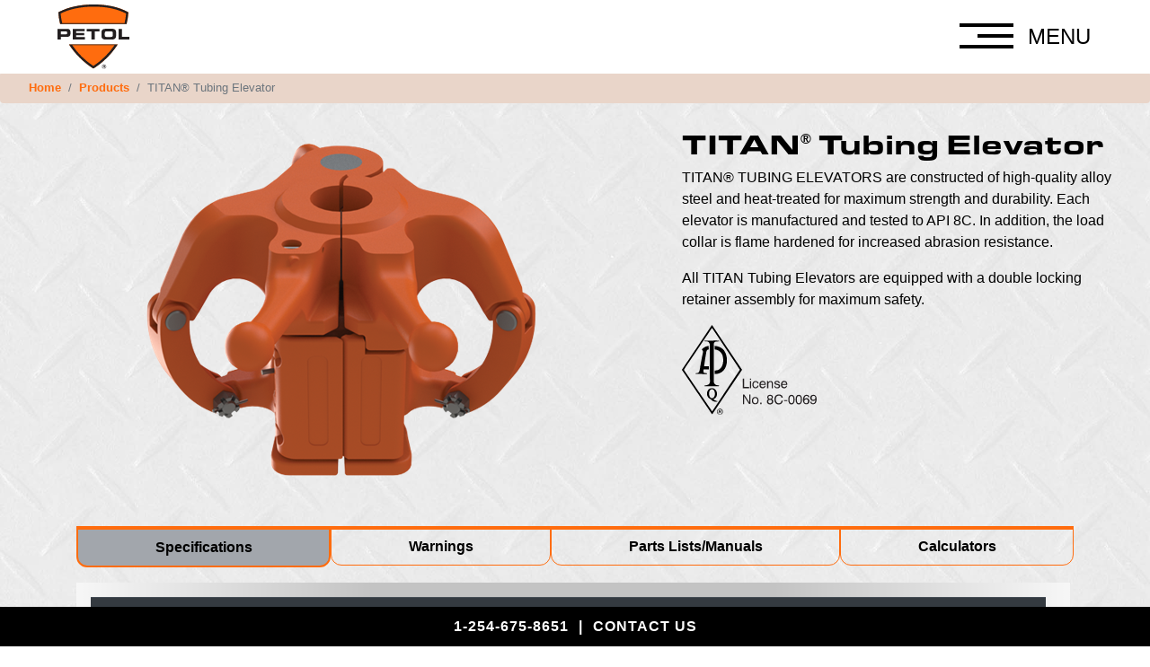

--- FILE ---
content_type: text/html; charset=utf-8
request_url: https://petol.com/product/tubing-elevator
body_size: 15353
content:


<!DOCTYPE html>

<html xmlns="http://www.w3.org/1999/xhtml">
<head id="mainHead">
    <!-- Global site tag (gtag.js) - Google Analytics-->
        
       <script async src="https://www.googletagmanager.com/gtag/js?id=G-Y9Z555581B"></script>
		<script>
		  window.dataLayer = window.dataLayer || [];
		  function gtag(){dataLayer.push(arguments);}
		  gtag('js', new Date());
		
		  gtag('config', 'G-Y9Z555581B');
		</script>        
     
	<title>
	TITAN&reg; Tubing Elevators are equipped with a double locking retainer assembly
</title><meta charset="utf-8" /><link rel="icon" type="image/png" sizes="32x32" href="/favicon-32x32.png" /><link rel="icon" type="image/png" sizes="16x16" href="/favicon-16x16.png" /><link rel="icon" type="image/x-icon" href="/favicon.ico" /><meta name="viewport" content="width=device-width, initial-scale=1, shrink-to-fit=no" /><link rel="stylesheet" href="https://use.typekit.net/dee6gyc.css" />
	<script src="https://kit.fontawesome.com/a94a6f4b75.js" crossorigin="anonymous"></script>
	<link href="/Content/bootstrap.min.css" rel="stylesheet" type="text/css" /><link href="/includes/primary22.css" rel="stylesheet" type="text/css" />
    <link href="/includes/inside22.css" rel="stylesheet" type="text/css" />
<meta name="description" content="Tubing elevators manufactured and tested to API 8C." /></head>
<body id="body">
    <form method="post" action="./tubing-elevator?name=tubing-elevator" id="form1">
<div class="aspNetHidden">
<input type="hidden" name="__EVENTTARGET" id="__EVENTTARGET" value="" />
<input type="hidden" name="__EVENTARGUMENT" id="__EVENTARGUMENT" value="" />
<input type="hidden" name="__VIEWSTATE" id="__VIEWSTATE" value="sxnCIY2vXE+FrPwiaTojaDd/vUM9/ksFLEbo9zovp8Y361KuQIuzQjxzVJBcr/YOjcHmsgv4w6Yi3k+voRFrIC0exgj/ZoT0bPv0HW3JOEmYalLS5HJQilUi38SwFvQeNuo2uc1tnU8H+LbIjeG9oxkI2DiJLfPHMlrTVV+kd4hZVJz7zVR9qKGvpqTi081Ap3Ei2XdOYUUt4/0kel85PfLLNZEYubXHnXLdLgEdzgWDbSEml2OmMGHsUW0AawwrZPBNW7R2t6m/kLhLkbdI8nsVxzNgEb6hb+0PXPsGNv+duk46HAl5Fz2dsQIxm/WfcjBA06MUe58oqF4OX3Nr9gQ6+27H9XCoC8u0enjLVncL0mZNLQRCQKoMv9ku+uvyfD9CYRLdGukj5eDuRL48Y5xIRBZrE8raVo4s5z/7oZOJfu6BhxyNlv7p4X7OqfpVEaJmP9zM6YdHDMKaZhkvVyjuTOY4m1LECHxv8NBEbY85cwmYbQCpARqvQvhLB6tCrRk4zJb7FM2jwqoVV2VM6O4LaW6fIrq4dWwNoBxI18rAKJ1HM8ki+M/YYI40buWdCeEQIjpCRUFrmvp3QyrcRR7w/o/5HoLlSaSwNPOq/V+E2c0HJ3kL1bpf3t6nZuSmHNq1/rbV74mVq3sX+ztAmLV5+GSGdS7rC120HK66hV2Dng0p+4qm4pM1eI8yx9OSIAFUMEINMqxEag6xIBeNp4QrhdQ8rMzzt4n+i18SXGJJFLTu2L526C3h8dHRsF7H6qyAUoVXvXO/AABI7OV4ndyhvjphLHrXSktiBLPvoL+zZRqFgLmB2b5hQYJESZi1CLzQNwtYihseMLD/ls06qV0mQZYVN1E+jKSxCsGRo5sr2n8qul/j2mCUs8Cn0ZLmm1Nv6fMwzLt5WA9edDLKB5T+jzzpwiv0CChZk74Uprq99HGWMoqoO0REKaHZw8yZaOyph+48+I8YWaAfX9H+zaKBsbWwyGkk9L/xR18d8KWJHjHsR74PJU10IOpA5Ae1YxMdote7vZNJgG0Pwfx72l6gMnJU6LvJgOkg85GwkPwkPBhLRrYGrIBV/ZRpIQtBqZSjsk0zm1zHLjwovRxV5fhNG1gWj1CRHSw4QXYd9MBnjTZV1nb5kbHhqCulyxnboFyIIckuipPNES8fJns2NgqRN32IxxdWHFgbOyHR7uAikgnwW7KEOBxN/yEV07Wj6dkFbwHPCmDcYEFSbq02Pq67rveNUgIKb0Z6oQYOqkCQCJ1d3aLB3vrTNq8K99iEpfUriTL3EnF9m2+ZLUKToEZm7hGlXB21YJ6dIi5jp2lPkiLoIwKpMzCreCL1j0d7srGUxvw+Yx/LuCAgB89stB4/0Pz9FLxcTJWllbUS1bftCsZPkQKx3+mYGfaGar4pW8r6/jRqCfTKpkGLTJyLQEGb9hRKlGAKSHKRgOe+gv4akU3DiIlIanCjPA+Yy/YDf7JfFitABq/BuYnQpoa7rvc95ISB9njoxaiyRv+hpy3inVH3uV5aH83I2k9WpYdspga/1u4DZN4d8zdRx68tQnyNSEy7xTMPpEjgUS8EQDqRx3Zr256C0Pcf9N5cHLwTcpleo59hjkF6gUtRKxs8pwAyogt8FfteZfuCLUhA/HtRrWEIZhPRx9/+f7nzKoLYnNYGYhdz9JwnWz59kwaFtEien4n2Jcgdtw0GBSZrBqUqXbNTzEHhk+J73CSzkVSplD6vin7A2C1ViG52dtP/bNkUg5yahdVp/hfaSIacT/xaqYa44uiNYtUAmmz/Yn0fVp6wejKXP2cALSqMzv3uYCRRNDkNOZB1KNkmkr5Tz3pp9JImJ4qtkA+VcJ5VWzocHGPcFRWkzf4UqQh/cvXEk2XevYUNBFMBJF6BrHuDwH9qProF52wOLVUkgHqifFKmtL2mk/1Fkcrh+PSOt/jqA6LsD+S1tz/tWgG7L4RlsZO8ukoYQ79NhJFe8sQ9yIQ5ZC0nmv2mWVlRr+FSM9Erf5FawvSftJuqL6Mrj3o4CXyETWwUY0N0jaD7uOhpwlmuJpuPE5U7ADymuq4mPSUERDzE4PctPlDtq/2uPVVw6BMReAcOnzZ3JoCOKisNKkVmfNisbvpX7FQnVOWZGp4chucvyrN78BlWWJYrMh9AyUUXLXEnLqAFyq34AD8X9MqhohqOgRH3eqQjDSIGPr/KL6hg5SJ7CKt97hSIwmokkde915ufcUl1ciqonCV0rxkn1ynlpo3S6bR1OQuwfubO9IlotoMQFxeXuwbYh7i03zS6MD+GSYrXXShP67f4cKbfGAfAER4PBlwlI8BIVzIJnOM6UbERZ492Z7ETC9BXBemKJfTb9DgX/XkvgNKgLwi/Sa0KwhRCt0vemZSvkeYCAUla93R0HNWrvnQ8ppoIIpSSBSbOBKW97OMC3KgY5sphKHbdZ1gBvm9wC8bWD0C6ajnUgs6TGdnJxEOAg0bzwwhA6jDnbZO22REyZkfQvP4jFxYmV102jjGd20Y5/qII3RXp6huRai9yo8x0/TWgJVt/rhxbKuuEzWkGIECIruVm/Mk6/Flnkfnm2pBbBbPElOHAHXB/[base64]/YlrNZM9kxuC3DhZVMBJ+y2nySedEwiQutaDuDMtbziuuqzcnqTwxC3ovL9NUxVtk//DDVPhNHe0agJV80o+/g4jegtfBAQFdKuqG+nw2WIumcxj4Oib6TfTPBdvOArujgBjmCB0e73Rikx9w7V3koXo6nnTAQJzo89SK0R5pa1pifQpt291Or4lOpMHqkG2DNT7xDUIWPOhGTeL5ooNH7qqmtCP9l2aUSLiXRbN1fN2dOX53rNjznltf0qHzoyOXnljZyU6AJAqi+Tr6H4QhMZ24J9/8I8rIG9RMog3YViNbzQlAgYhDtHyom9nnvQnIlyIM5ypk593kaGT5J/d21Mi/JIjx41P5Kmu6dzPg9AtYT55p09/5FRfhGFbSPkjLEyEi7PdB3dzfzm5Y42XiqQrWKg3+Eclqg6D4mdoT/[base64]/8WMgfxeVPuQKf91b/dEG8hatXO3zTkGC5OKcu6RkkfKT+naeYamxJIQLL20D03e3He82e9dvFxm4B41NAxkPc9LmDL1aGxj3eJGsr2NMPfjCVPxKt1jmVR8yjtcvajSpF7V6LvzP/GO1cNsb5v8szuR9OMFw6Ls/wJWKu8fM2OD+CGVxsWY7aY7VpDXhK4Nmhsz/gxVaMlhbKBvdz33l+8hzLp3evE2ByOAssMmImo4O0U1O0z1Ajrl+MeB6G/qLjtDQk+PiZrZkrPgPykNQ7yKXsKRVO/g5qmTOVe8iyDpndiq9k+uwF9b28mLR2lYMUmm4Ec/XoWM2kP8KMdH/PVji0Wgfj77boeww7NhPzkNUgftsePAgxAj0QNIwsw3KRSBGPOPmQrPUA/8oLEptE/H2hR1iiR3ByY8l0Zqi/ZQWfhrNZwtlFvcS3gnhZgDCO9vBD9wBgHXhUTuwUjNr97o2YRh2MV0zZulH2en5AC0UcU6huXnpD8CDkzPRVIvMQ65r3DgZ4iC/cWSFy8uaiKa8bVX4EJHTErCN4gNTwqsRrGDVaqeKrrgcEe3o8Fdx3HzGM2aKifvwz/gXXeGmK8D9+odD751LNJFH+kqdBEXcwRwukO2HGtitrU3ZaE2SZly9r94f1dYfOHby+WnXj4s7+RNf/qQSEHxkniS/[base64]/csV5TZkNlkMIHuqgU0+KuiSVZYXoBMb3onYEZT10wPPcuSQl3HcashbQ2RotEuAsoELmVt6bwN+0EttjJqh1eLWTAx55OqaM+TbXwgA1JfOFCx/MCivAUts4bea6tjdynCh+Djz30EovQLaLKSLU49vV3RVHPTn8kQ4ZJ4JkCdNoF8CMTLKH1SF+HK+EKJcXzcTwAIfMSnbL9b5HBk0T1aEZ/sNWhZ2zi61Ua+polOmQj9F7pz4yOwNFDgBIZfzu4IJJd2CYPJvme/CBuaWmU92C3tmEHj7eCqP0q6uh4z7K7q77B7EARxVw+TLPk9v64OIZSp0IOomWWq2H4mr3YnIT0gAMwsDaxERrCTNsKfY6U/JK85JDnlA9KSf2SFkRL162x4LPSOReBk7gsViWJdc5rLXB46GCFgvNBEUMWCC71RdG+UqRLQV6y4Q9CxJq5BW0SbHsifG4p3+SzpyrlLnzv5zcvpL0MjkvLulqR6zPNdY/j/U6qhmUXsA1xqCt2DoQLrZYGar5nSDFGpwhJnoA+g14Je5aoJe0pfM3dlfEYNaw5PF45XzdVoK0qePFvNxZ3aSdrQaRb8Ln6AcrifHzsK4rfVDEofXolKmhvC4Ehtbva4D8dm3gXVHDeckPmVDMyBb/yGLSPq76yzJb39N4mK1W+EH3YsF8dkAEbAfSJtT6BuHfy/RL/2wrqQcsoHTZgYUwPTLBML10TReKH0mp6wRemKaoe/GV28aACAQBKmCqM+Qsvy0CyHjxmHuaFFlnfQII7vWitdEC+eYfGF8/tHlr7pxjf0a7tBZkWY4zeyJDyKUSj2odREG2ncrdu5iKH801xaItBhicSyxXDxuCWFQy0uXlFJZT16G+JROMFvMzxvsZdxRCCRot0ajVjpGuN9XHBKdEKZHFJ/Tg1wv/GH6hnC1bJGFOdjlGRdJanFBd08n7cHLlq2EEhRXrXl0hxVmIrxe7xddKfrxH9HgUWtShg8NabwKy9q4716bR3clAiEvjdi5tk+fSXRmdN8H3rSU3v/S+JuxxifL+ejTlelZ7Tbl6yOrp/mbWD6uUIgdl9g4TPALiVWIMkTwTcpL/W0CA22l+Wt2+0DrBlN4tyLmo4xS5jpzSnCWw/+1UNPDOEccz0qcUcUyg3uR5wvn3mkrfeY3xvCbSaM2wgf0ZxRIXUj3GGecJAXUu10D926iTP83UnUEjfAEaebybRRDJ6xcN/tONK/tGZpM91XyrGdArukL+D2Oj+iEmdEH8V2Y55WvrdCyKLnzK16U1YjY5s4C23XxtG5hMLJLMRW8VatWh7dNuznXJHRARic0BpEfuK/Fdz2NQmd2PcRJt2AEN/Cl9bYh6VSsLnjXu0rzBl61SzxTDGW1EkyEZDVSTE14NYjD+UBCJXCpsbjFz7E9QhEQk0zqdaJrK01m4gLogIXf0/t+SFgJnITRMMgI9xL+BWD7K5NCbrT6rJga3vpe3tHXgB424TDBlZIlNzlNSYmLx54F7lsgPADSL44uM4u7zOXeMMWXuQRjcRCmFCOzRgewbvP/pljbZ98eiSrsKHZYDYA96/3Tmluxa+kLiT4ZJlgwz35dH6pDYErK3nj5cpqQyWgWSSEdKEyHIIgYRfanvulMd+ktGK2sIocULT6mkLghwrFgFbNUYBkHnPmtSebraKip+2K30akW2i1iMwSCDI3jYFvyIsdYn2MEMc9cv+veMb412mqRy26OOu/RbUC8OmLEXErMpk9YDsa+fijh3rkt7U4lHXCupaNYeiP6TvyzUV3qqvm2TxyOI0sBX8OSPtOdoOsz0DMWXQ6xxRUCErnAwIGgFTlrbZzfil/an07MEPKapU3jarYy7w95cxSlddhyYOr6wmT+0LYmCtJsih65xlQ/FDj/rLtRgrn7GQi9j+V6Wea1XGGEuhOGcy0Ks0A1qtAN4S4bj3MwTrSbgp6pUgWumA5WoNNMFhB8W6gyqniQ9IMCGTRDPgu8607ZyUWCRPILu9h1FZzUII55M14syFGBvtWp3f9uRbCyTINebuaaa7z0D6MW10cDllaI0SUwDO8Qzk" />
</div>

<script type="text/javascript">
//<![CDATA[
var theForm = document.forms['form1'];
if (!theForm) {
    theForm = document.form1;
}
function __doPostBack(eventTarget, eventArgument) {
    if (!theForm.onsubmit || (theForm.onsubmit() != false)) {
        theForm.__EVENTTARGET.value = eventTarget;
        theForm.__EVENTARGUMENT.value = eventArgument;
        theForm.submit();
    }
}
//]]>
</script>


<script src="/WebResource.axd?d=pynGkmcFUV13He1Qd6_TZC5Jq64kxeC7izCzQmc0k7-JHOLYOncWQcDkSfufuLOgMbIBJoPNIJeaJcv-Msdu3Q2&amp;t=638459644569584809" type="text/javascript"></script>


<script src="/ScriptResource.axd?d=NJmAwtEo3Ipnlaxl6CMhvnM8E9xGJv3CIU6WwuV0fVWglTtZJ-LOBvJUyt283tiPiw58luUl2SEsCt17UA7eVrHPUeW1-feMKqus_12kYM5uqDWGSzry2Um76mLp-3GH1BUFXxLTx6xn3mzP0lzeERtJoh2KE6vuTDdwYmfcTrY1&amp;t=74258c30" type="text/javascript"></script>
<script src="/ScriptResource.axd?d=dwY9oWetJoJoVpgL6Zq8OLjq9DkhXOGKKCg3RUj6Jknt_w8ZRkpzJw3FtjosMPhEtONRaV5RkeKSzxUDJy2rxjL9hrhGKs0srQ9FCjaTCK5Xiu6nu2OyAVlMBhsNc1RcC5DamVzZ94Eyzep1uCN7P_UxuDEd9vfLtjJs7mcu0q81&amp;t=74258c30" type="text/javascript"></script>
<div class="aspNetHidden">

	<input type="hidden" name="__VIEWSTATEGENERATOR" id="__VIEWSTATEGENERATOR" value="986F59E2" />
	<input type="hidden" name="__VIEWSTATEENCRYPTED" id="__VIEWSTATEENCRYPTED" value="" />
</div>
		<div id="off-canvas-wrapper" class="container-fluid navbar-collapse offcanvas-collapse">
			<div id="off-canvas-wrapper-inner">
				<div id="off-canvas-custom" class="d-none">
					<header class="header px-1 px-sm-5 py-2" role="banner">
						<nav id="menutopnav" class="navbar navbar-expand-lg py-0">
							<div class="navbar-brand mr-auto">
								<a href="/"><img src="/images/svg/PetolLogo-Black.svg" alt="PETOL logo" class="center-block" /></a>
							</div>
							
							<button class="navbar-toggler d-inline-block p-0 border-0" type="button" data-toggle="offcanvas">
								<div class="menu-close">
									<span>Close</span>
									<div class="x-top"></div>
									<div class="x-bottom">
									</div>
								</div>
							</button>
						</nav>
					</header>
					<div id="off-canvas-wrap" class="container-fluid">
						<div class="row fixed-bottom mt-5 mb-0 mb-sm-3">
							<div id="off-canvas-left" class="col-7 col-sm-7 offset-md-1 col-md-6 offset-lg-2 col-lg-5">
								<ul class="nav flex-column ml-1 ml-sm-4">
									<li class="nav-item"><a class="nav-link" href="/">Home</a></li>
									<li class="nav-item"><a class="nav-link" href="/prodindex.aspx">Products</a></li>
									<li class="nav-item"><a class="nav-link" href="/tool-selector.aspx">Product Selector</a></li>
									<li class="nav-item"><a class="nav-link" href="/product/custom-gearing">Custom Gearing</a></li>
									<li class="nav-item"><a class="nav-link" href="/page/library">Media Library</a></li>
									<li class="nav-item"><a class="nav-link" href="/page/company">About Us</a></li>
									<li class="nav-item"><a class="nav-link" href="/page/warranty">Warranty</a></li>
									<li class="nav-item"><a class="nav-link" href="/page/terms-sale">Terms of Sale</a></li>
								</ul>
							</div>
							<div id="off-canvas-right" class="col-5 col-sm-5 col-md-5 align-self-end">
								<div id="tsearch">
									<div class="form-inline p-0">
										<input id="tsearchin" class="form-control form-control-sm mr-sm-2" type="search" placeholder="Search" aria-label="Search" />
										<button id="tsearchbut" class="btn btn-secondary btn-sm my-2 my-sm-0" type="submit"><i class="fas fa-search"></i></button>
									</div>
								</div>
								<div class="address mt-4 ml-1 mb-3">
									<p>Clifton, Texas, USA</p>
									<p><a href="tel:12546758651">1-254-675-8651</a></p>
									<p><a rel="nofollow" href="/contact.aspx">Contact Us</a></p>
									<p class="mt-4"><a href="https://youtube.com/playlist?list=PL5YirWlPxRKoQ_-mWctgPg-rpZSzh4q4K" target="_blank"><i class="fa-brands fa-youtube fa-2xl mx-2"></i></a><a href="https://www.instagram.com/petoltools/" target="_blank"><i class="fa-brands fa-instagram fa-2xl mx-2"></i></a></p>
								</div>
							</div>
						</div>
					</div>
				</div>
				
				<div id="off-canvas-content">
					<div class="loader-wrap" style="display: none;">
						<div class="loader" style="background: url(/images/loader.gif) no-repeat center center / 100px;"></div>
					</div>
					<header class="header px-1 px-sm-5" role="banner">
						<nav id="topnav" class="navbar navbar-expand-lg py-0">
							<div class="navbar-brand mr-auto">
								<a href="/"><img src="/images/svg/PetolLogo-Black.svg" alt="PETOL logo" class="center-block" /></a>
							</div>
							
							<button class="navbar-toggler d-inline-block p-0 border-0" type="button" data-toggle="offcanvas">
								<div class="menu-open">
									<div class="bars">
										<div class="one"></div>
										<div class="two"></div>
										<div class="three"></div>
									</div>
									<span class="d-none d-sm-inline">MENU</span>
								</div>
							</button>
						</nav>
					</header>

					
    <script type="text/javascript">
//<![CDATA[
Sys.WebForms.PageRequestManager._initialize('ctl00$ContentPlaceHolder1$ScriptManager2', 'form1', ['tctl00$ContentPlaceHolder1$UpdatePanel1','ContentPlaceHolder1_UpdatePanel1'], [], [], 90, 'ctl00');
//]]>
</script>

    <span id="ContentPlaceHolder1_lblMessage"></span>
    <div id="ContentPlaceHolder1_UpdatePanel1">
	
             <div id="ContentPlaceHolder1_pnlContent">
		
                <section class="p-content">
                    <nav aria-label="breadcrumb">
                        <ol class="breadcrumb"><li class="breadcrumb-item"><a href="/default.aspx">Home</a></li><li class="breadcrumb-item"><a href="/prodindex.aspx">Products</a></li><li class="breadcrumb-item active">TITAN&reg; Tubing Elevator
</li></ol>
                    </nav>
                    <div class="container-fluid">
                        <div>
                            <div id="leftCol" class="col-md-7 px-0 px-lg-3">
                                <div id="mainImgBlock">
                                    <div id="thmImages">
                                        <ul class="list-unstyled">
                                            
                                        </ul>
                                    </div>
                                    <div id="mainImg">
                                        <div class="text-center">
                                            <img src="https://petol.com/images/products/tubing-elevator_2022-07-10-080732.png" id="ContentPlaceHolder1_imgMain" class="img-fluid" />
                                        </div>
                                        <div id="imgMainText"></div>
                                    </div>
                                    <div class="clearfix"></div>
                                </div>
                            </div>
                    
                            <div id="rightCol" class="offset-md-7 col-md-5">
						        <div id="prodDesc">
							        <h1>TITAN<span>&reg;</span> Tubing Elevator</h1>
<p>TITAN&reg; TUBING ELEVATORS are constructed of high-quality alloy steel and heat-treated for maximum strength and durability. Each elevator is manufactured and tested to API 8C. In addition, the load collar is flame hardened for increased abrasion resistance.</p>

<p>All TITAN Tubing Elevators are equipped with a double locking retainer assembly for maximum safety.</p>

<div style="max-width: 150px;"><img alt="" class="img-fluid" src="https://petol.com/files/images/API-Logo.svg" /></div>

						        </div>
						        
					        </div>
                        </div>
                        <div class="clearfix">&nbsp;</div>

                        <div id="moDetail" class="container mt-3">
                            <div id="ContentPlaceHolder1_pnlTabs">
			
                                <div class="tab-top"></div>
                                <ul class="nav nav-tabs nav-fill">
                                    
                                        <li class="nav-item"><a class="nav-link active" data-toggle="tab" href="#pan-1">Specifications</a></li>
                                    
                                    
                                        <li class="nav-item"><a class="nav-link" data-toggle="tab" href="#pan-3">Warnings</a></li>
                                    
                                    
                                    
                                    
                                        <li class="nav-item"><a class="nav-link" data-toggle="tab" href="#pan-2">Parts Lists/Manuals</a></li>
                                    
                                    
                                    
                                        <li class="nav-item"><a class="nav-link" data-toggle="tab" href="#pan-5">Calculators</a></li>
                                    
                                </ul>
                            
		</div>
                            <div class="tab-content">
                                <div id="pan-1" class="tab-pane fade active show">
                                    <div class="d-flex flex-row mt-3">
                                        <div class="align-bottom table-responsive"><table class="catno table table-sm table-striped">
	<thead class="thead-dark">
		<tr>
			<th colspan="4">
			<h5 class="eu-b">TITAN<span>&reg;</span> Tubing Elevator</h5>
			</th>
			<td id="tableSpacer">&nbsp;</td>
		</tr>
	</thead>
	<tbody>
		<tr>
			<td colspan="4"><small>Click any Part No. to send an inquiry.</small></td>
		</tr>
		<tr class="thead-dark">
			<th scope="col">PART NO.</th>
			<th scope="col">TUBING SIZE</th>
			<th scope="col">WEIGHT</th>
			<th scope="col">RATED LOAD</th>
		</tr>
		<tr>
			<td><a href="../contact.aspx?target=sales&amp;partno=TEA035-238N">TEA035-238N</a></td>
			<td>2-3/8&quot; Non-Upset</td>
			<td>53 lbs.</td>
			<td>35 tons</td>
		</tr>
		<tr>
			<td><a href="../contact.aspx?target=sales&amp;partno=TEA035-238U">TEA035-238U</a></td>
			<td>2-3/8&quot; External Upset</td>
			<td>53 lbs.</td>
			<td>35 tons</td>
		</tr>
		<tr>
			<td><a href="../contact.aspx?target=sales&amp;partno=TEA035-278N">TEA035-278N</a></td>
			<td>2-7/8&quot; Non-Upset</td>
			<td>52 lbs.</td>
			<td>35 tons</td>
		</tr>
		<tr>
			<td><a href="../contact.aspx?target=sales&amp;partno=TEA035-278U">TEA035-278U</a></td>
			<td>2-7/8&quot; External Upset</td>
			<td>52 lbs.</td>
			<td>35 tons</td>
		</tr>
		<tr>
			<td><a href="../contact.aspx?target=sales&amp;partno=TEA100-238N">TEA100-238N</a></td>
			<td>2-3/8&quot; Non-Upset</td>
			<td>116 lbs.</td>
			<td>100 tons</td>
		</tr>
		<tr>
			<td><a href="../contact.aspx?target=sales&amp;partno=TEA100-238U">TEA100-238U</a></td>
			<td>2-3/8&quot; External Upset</td>
			<td>116 lbs.</td>
			<td>100 tons</td>
		</tr>
		<tr>
			<td><a href="../contact.aspx?target=sales&amp;partno=TEA100-278N">TEA100-278N</a></td>
			<td>2-7/8&quot; Non-Upset</td>
			<td>114 lbs.</td>
			<td>100 tons</td>
		</tr>
		<tr>
			<td><a href="../contact.aspx?target=sales&amp;partno=TEA100-278U">TEA100-278U</a></td>
			<td>2-7/8&quot; External Upset</td>
			<td>114 lbs.</td>
			<td>100 tons</td>
		</tr>
		<tr>
			<td><a href="../contact.aspx?target=sales&amp;partno=TEA100-312N">TEA100-312N</a></td>
			<td>3-1/2&quot; Non-Upset</td>
			<td>112 lbs.</td>
			<td>100 tons</td>
		</tr>
		<tr>
			<td><a href="../contact.aspx?target=sales&amp;partno=TEA100-312U">TEA100-312U</a></td>
			<td>3-1/2&quot; External Upset</td>
			<td>112 lbs.</td>
			<td>100 tons</td>
		</tr>
	</tbody>
</table>
</div>
                                    </div>
                                </div>
                                <div id="pan-2" class="tab-pane fade">
                                    <div class="d-flex flex-row justify-content-center m-3">
                                        <div class="p-3 font-weight-bold align-bottom">
                                            <p><small>Files are PDF under 1MB unless otherwise noted.</small></p>

<p class="lead"><a href="https://petol.com/files/documents/APIcertificate.pdf" target="_blank">API Certificate</a></p>

<h5>ILLUSTRATED PARTS BREAKDOWNS</h5>

<p class="lead"><a href="https://petol.com//files/documents/TEA035_IPB.pdf" target="_blank">TEA035 / 35 Ton</a></p>

<p class="lead"><a href="https://petol.com//files/documents/TEA100_IPB.pdf" target="_blank">TEA100 / 100 Ton</a></p>

<h5>OPERATING MANUALS</h5>

<p class="lead"><a href="/files/documents/TEA035.pdf" target="_blank">TEA035 / 35 Ton</a></p>

<p class="lead"><a href="/files/documents/TEA100.pdf" target="_blank">TEA100 / 100 Ton</a> (1.6MB)</p>

                                        </div>
                                    </div>
                                </div>
                                <div id="pan-3" class="tab-pane fade">
							        <div class="d-flex flex-row justify-content-center m-3">
                                        <div class="warnLabel p-3 text-center font-weight-bold align-bottom">WARNING!<br />
Improper use of tubing elevators may<br />
result in INJURY OR DEATH!<br />
Do Not Exceed Rated Load!<br />
Follow safe practices listed in Data Book.</div>

							        </div>
                                </div>
                                <div id="pan-4" class="tab-pane fade">
                                    <div class="row">
                                        <div class="col-12 col-lg-8 offset-lg-2">
                                            
                                        </div>
                                    </div>
                                </div>
                                <div id="pan-5" class="tab-pane fade flex-row">
                                    <div id="pnlTconvert" class="d-flex justify-content-around my-3">
			
                                        <div id="metricConv" class="p-1 text-center align-bottom">
                                            <h5 class="eu-b">Metric Conversion Calculator</h5>
                                            <p class="small">Enter a value into any field and click &ldquo;Convert&rdquo;</p>

                                            <div class="form-inline input-group-sm pb-2 border-bottom">
                                                <label class="form-label mr-1 mb-0" for="numinches">Inches: </label>
                                                <input type="number" id="numinches" name="numinches" class="form-control convfield" />
                                                <label class="form-label mx-1 mb-0"> = </label>
                                                <label class="form-label mr-1 mb-0" for="nummm">Millimeters: </label>
                                                <input type="number" id="nummm" name="nummm" class="form-control convfield" />
                                            </div>

                                            <div class="form-inline input-group-sm py-2 border-bottom">
                                                <label class="form-label mr-1 mb-0" for="numlbs">Pounds: </label>
                                                <input type="number" id="numlbs" name="numlbs" class="form-control convfield" />
                                                <label class="form-label mx-1 mb-0"> = </label>
                                                <label class="form-label mr-1 mb-0" for="numkg">Kilograms: </label>
                                                <input type="number" id="numkg" name="numkg" class="form-control convfield" />
                                            </div>

                                            <div class="form-row mt-2 justify-content-center">
                                                <div class="col-auto input-group-sm">
                                                    <input class="btn btn-secondary subbut" type="button" value="CONVERT" id="metrica">
                                                </div>
                                                <div class="col-auto input-group-sm">
                                                    <input class="btn btn-secondary subbut" type="button" value="RESET" id="fcleara">
                                                </div>
                                            </div>

                                        </div>
                                    
		</div>
                                    
                                </div>
                                <div id="pan-6" class="tab-pane fade">
                                    
                                    
                                    
                                    
                                    
                                    <p class="m-2 lead">Click Part No. to view table.</p>
                                    <div id="chains" class="row m-3">
                                        
                                        
                                        
					                </div>
                                </div>
                                <div id="pan-7" class="tab-pane fade">
							        <p class="m-2 lead">Click Part No. to  view table.</p>
                                    <div id="torx" class="row m-3">
                                        
					                </div>
                                </div>
                            </div>
                        </div>
                    </div>
                </section>

                <div id="preLoader" style="display: none;">

                </div>
            
	</div>
        
</div>


					<footer class="footer fixed-bottom py-3 px-1" role="contentinfo">
						<div class="container">
							<div id="inner-footer" class="row">
								<div class="col-12 col-sm-6 footer-left">
									<p>Clifton, Texas, USA</p>
									<p class="phone-email"><a href="tel:12546758651">1-254-675-8651</a> <span class="pipe">|</span> <a class="footer-smaller-font" rel="nofollow" href="/contact.aspx">Contact Us</a></p>
								</div>
								<div class="col-sm-6 footer-right text-right">
									<p class="mt-3 small">&copy;<script type='text/javascript'>document.write("2009-" + (new Date()).getFullYear());</script> PETOL&reg;<br /><a class="pt-2" href="https://www.texaswebmarketing.com" target="_blank">Powered by PROMIT</a></p>
								</div>
							</div>
						</div>
					</footer>
				</div>
			</div>
		</div>
        
        


        <script src="/Scripts/jquery-3.5.1.min.js" type="text/javascript"></script>
        <script src="/Scripts/bootstrap.bundle.min.js" type="text/javascript"></script>
		<script type="text/javascript" src="/Scripts/jquery-ui-1.12.1.min.js"></script>
		<script type="text/javascript" src="/Scripts/jquery.mousewheel-3.0.6.pack.js"></script>
		<script type="text/javascript" src="/Scripts/lazyload.min.js"></script>
		<script type="text/javascript">
            $(function () { 'use strict'; $('#off-canvas-custom').removeClass('d-none'); $('[data-toggle=\"offcanvas\"]').on('click', function () { $('#off-canvas-content').toggleClass('offscreen-right'); $('#pp-nav').toggleClass('d-none'); $('#fa-updown').toggleClass('d-none'); if ($('#off-canvas-content').hasClass('offscreen-right')) { $('#off-canvas-wrapper').css('overflow-x', 'hidden'); $('#off-canvas-wrapper-inner').css('overflow', 'hidden'); $('#off-canvas-content').css('overflow', 'hidden'); $('body').css('overflow', 'hidden') } else { $('#off-canvas-wrapper').css('overflow-x', 'visible'); $('#off-canvas-wrapper-inner').css('overflow', 'visible'); $('#off-canvas-content').css('overflow', 'visible'); $('body').css('overflow', 'visible') } }); $('#tsearchbut').click(function (_0x5BDA) { _0x5BDA.preventDefault(); var _0x5C12 = $('input#tsearchin').val(); if (_0x5C12 != "") { location.href = '/search.aspx?keyword=' + _0x5C12 } else { return (false) } }); $('h1 span:contains(\u2122), h2 span:contains(\u2122), h1 span:contains(\xAE), h2 span:contains(\xAE)').css({ 'font-family': "Roboto, sans-serif", 'font-size': '1rem', 'vertical-align': 'super' }); $('h3 span:contains(\u2122), h3 span:contains(\xAE)').css({ 'font-family': "Roboto, sans-serif", 'font-size': '0.8rem', 'vertical-align': 'super' }); $('h4 span:contains(\u2122), h4 span:contains(\xAE)').css({ 'font-family': "Roboto, sans-serif", 'font-size': '0.6rem', 'vertical-align': 'super' }); setTimeout(function () { var _0x5C4A = $('#body').attr('class').split(/\s+/); $.each(_0x5C4A, function (_0x5C82, _0x5CBA) { $("li.nav-item a").each(function () { var _0x5CF2 = $(this).text().replace(/\s+/g, '-').toLowerCase(); if (_0x5CF2 === _0x5CBA) { $(this).addClass('active') } }) }) }, 500) })
        </script>
        
    <script type="text/javascript">
        $(function () { $(body).addClass('product'); $('.footer').addClass('scroll-line', 500); $('.footer-left').removeClass('col-sm-6', 500); if ($('#thm-img-1').length) { $('#thm-img-1 .thmButtonOuter').addClass('active'); $text = $('#thm-img-1-choose').find('img').prop('src'); $text = $text.replace("thumbs/", "products/"); $('#mainImg img').attr('src', $text); $realtext = $('#thm-img-1-choose').find('input#hdnImageText').val(); $('#imgMainText').html($realtext); setTimeout(function () { $text = $text.replace("thumbs/", "products/"); $('#mainImg img').attr('src', $text) }, 500) } else { $('#thmImages').addClass('d-none'); $('#mainImgBlock').addClass('p-0'); $('#mainImg').addClass('p-0') }; $('.thmImages').each(function (a, b) { $src = $(this).find('img').prop('src'); $src = $src.replace("thumbs/", "products/"); $('#preLoader').append('<img src=\"' + $src + '\" />') }); $('.thmImage').on("click mouseover", function () { $('span.thmButtonOuter').removeClass('active'); var c = $(this).find('img').prop('src'); var d = $(this).find('input#hdnImageText').val(); c = c.replace("thumbs/", "products/"); $(this).closest('.thmButtonOuter').addClass('active'); $('#mainImg img').attr('src', c); if (d != "") { $('#imgMainText').html(d) } }); $('input#metric').click(function () { var e = 0; var h = 0; var g = 0; var f = 1.355; h = $('input#ftlbs').val() - 0; g = $('input#frclen').val() - 0; if (h != "") { e = h * f; e = Math.round(e * 100) / 100; $('input#frclen').val(e) } else { if (g != "") { e = g / f; e = Math.round(e * 100) / 100; $('input#ftlbs').val(e) }; return false } }); $('input#fclear').click(function () { $('input#frclen').val(""); $('input#ftlbs').val("") }); $('input#metrica').click(function () { var j = 0.45359237; var m = $('input#numlbs').val() - 0; var l = $('input#numkg').val() - 0; if (m != "") { $('#numkg').val(Math.round((m * j) * 1000) / 1000) } else { if (l != "") { $('#numlbs').val(Math.round((l / j) * 1000) / 1000) } }; var i = 0; var k = $('input#numinches').val() - 0; var n = $('input#nummm').val() - 0; var f = 25.4; if (k != "") { i = k * f; i = Math.round(i * 100) / 100; $('input#nummm').val(i) } else { if (n != "") { i = n / f; i = Math.round(i * 100) / 100; $('input#numinches').val(i) }; return false } }); $('input#fcleara').click(function () { $('input#nummm').val(""); $('input#numinches').val(""); $('input#numlbs').val(""); $('input#numkg').val("") }) }); "use strict"; document.addEventListener('DOMContentLoaded', function () { if (window.hideYTActivated) { return }; if (typeof YT === 'undefined') { let u = document.createElement('script'); u.src = "https://www.youtube.com/iframe_api"; let o = document.getElementsByTagName('script')[0]; o.parentNode.insertBefore(u, o) }; let q = []; for (let t of document.querySelectorAll(".hytPlayerWrap")) { let s = t.querySelector("iframe"); let p = function (v) { if (v.data == YT.PlayerState.ENDED) { t.classList.add("ended") } else { if (v.data == YT.PlayerState.PAUSED) { t.classList.add("paused") } else { if (v.data == YT.PlayerState.PLAYING) { t.classList.remove("ended"); t.classList.remove("paused") } } } }; let r; q.push(function () { r = new YT.Player(s, { events: { 'onStateChange': p } }) }); t.addEventListener("click", function () { let w = r.getPlayerState(); if (w == YT.PlayerState.ENDED) { r.seekTo(0) } else { if (w == YT.PlayerState.PAUSED) { r.playVideo() } } }) }; window.onYouTubeIframeAPIReady = function () { for (let x of q) { x() } }; window.hideYTActivated = true })
    </script>


    </form>
</body>
</html>


--- FILE ---
content_type: text/css
request_url: https://petol.com/includes/primary22.css
body_size: 2960
content:
/*
STYLE SHEET DEVELOPED FOR petol.com BY PROMIT (www.texaswebmarketing.com)
ALL RIGHTS RESERVED. COPYRIGHT 2021-22 PROMIT.
*/

body { top: 0 !important; color: #000; }
audio, canvas, progress, video { display: inline-block; vertical-align: baseline; }
a { color: #ff6c0e; }
a:hover, a:focus, a.active { color: #696b83; }
h1 a:hover, h2 a:hover, h3 a:hover, h4 a:hover,
h1 a:focus, h2 a:focus, h3 a:focus, h4 a:focus,
h1 a:active, h2 a:active, h3 a:active, h4 a:active {
	text-decoration: none;
}
a .fa-forward { display: none; }
a:hover .fa-forward { display: inline-block; }
.btn-clear { color: #999; background-color: #f8f8ff; border-color: #999; }
.btn-clear:hover { color: #f8f8ff; background-color: #999; border-color: #f8f8ff; }

.eu { font-family: eurostile, sans-serif; font-weight: 400; font-style: normal; }
.eu-i { font-family: eurostile, sans-serif; font-weight: 400; font-style: italic; }
.eu-b { font-family: eurostile, sans-serif; font-weight: 700; font-style: normal; }
.eu-ex { font-family: eurostile-extended, sans-serif; font-weight: 400; font-style: normal; }
.eu-ex-b { font-family: eurostile-extended, sans-serif; font-weight: 900; font-style: normal; }

.header {
	background: linear-gradient(rgba(255,255,255,0.3),transparent);
	position: fixed;
	top: 0;
	left: 0;
	width: 100%;
	z-index: 2000;
	transition: all 1000ms;
}

#topnav .navbar-brand img { min-width: 100px; transition: all 1000ms; }
#menutopnav .navbar-brand img { min-width: 50px; opacity: 1; transition: all 1000ms; }
.navbar-toggler {
	position: relative;
	display: inline-block;
	transition: all 500ms;
}
.bars {
	cursor: pointer;
	overflow: auto;
	width: 60px;
	display: inline-block;
}
.bars > div {
	background: #000;
	width: 60px;
	height: 4px;
	margin-bottom: 8px;
	clear: right;
	float: right;
	transition: all 500ms;
}
.navbar-toggler:hover .bars > div { width: 25px; background: #f0f0f0; }
.bars div.two { width: 40px; }
.navbar-toggler:hover .bars > div.two { width: 60px; }
.bars div.three { margin: 0; }
.navbar-toggler span {
	color: #000;
	padding-left: 10px;
	position: relative;
	top: -5px;
	transition: all 500ms;
	cursor: pointer;
}
.navbar-toggler .menu-open {
	float: right;
	position: relative;
	cursor: pointer;
	/*width: 150px;*/
	height: 30px;
	z-index: 9;
}
.navbar-toggler .menu-open span {
	transition: all 500ms;
	text-transform: uppercase;
	font-size: 24px;
}
.navbar-toggler:hover .menu-open span { color: #000; }
.navbar-toggler .menu-close {
	float: right;
	position: relative;
	cursor: pointer;
	width: 32px;
	height: 32px;
	margin-right: 20px;
	z-index: 9;
}
.navbar-toggler .menu-close span {
	transition: all 500ms;
	color: transparent;
	position: absolute;
	left: 0;
	top: 0;
	padding: 0;
	width: 100%;
	text-align: center;
	text-transform: uppercase;
	font-size: 24px;
}
.navbar-toggler:hover .menu-close span { color: #000; }
.navbar-toggler .menu-close > div {
	width: 100%;
	height: 3px;
	background: #000;
	transition: all 250ms;
	position: absolute;
}
.x-top { left: 0; top: 50%; transform: rotate(45deg); }
.menu-close:hover .x-top { transform: rotate(0); }
.x-bottom { left: 0; top: 50%; transform: rotate(-45deg); }
.menu-close:hover .x-bottom { transform: rotate(0); }
#off-canvas-wrapper {
	width: 100%;
	/*overflow-x: hidden;*/
	position: relative;
	padding: 0 !important;
	-webkit-backface-visibility: hidden;
	-moz-backface-visibility: hidden;
	backface-visibility: hidden;
	-webkit-overflow-scrolling: auto;
}
#off-canvas-wrapper-inner {
	/*overflow: hidden;*/
	position: relative;
	width: 100%;
	-webkit-transition: -webkit-transform 0.5s ease;
	-moz-transition: -moz-transform 0.5s ease;
	-o-transition: -o-transform 0.5s ease;
	transition: transform 0.5s ease;
}
#off-canvas-custom {
	position: fixed;
	top: 0;
	left: 0;
	width: 100%;
	height: 100vh;
	z-index: 0;
	background: url(/images/petol-sign-banner-lores.jpg) top center #000;
	background-size: cover;
}
#off-canvas-wrap {
	width: 100%;
	height: 100vh;
	bottom: 0;
	background-color: rgba(255,255,255,0.8);
}
#off-canvas-content {
	position: relative;
	min-height: 100%;
	background: #f0f0f0;
	-webkit-transition: -webkit-transform 0.5s ease;
	-moz-transition: -moz-transform 0.5s ease;
	-o-transition: -o-transform 0.5s ease;
	transition: transform 0.5s ease;
	-webkit-backface-visibility: hidden;
	-moz-backface-visibility: hidden;
	backface-visibility: hidden;
	z-index: 1;
	padding-bottom: .1px;
	-webkit-box-shadow: 0 0 10px rgb(10 10 10 / 50%);
	-moz-box-shadow: 0 0 10px rgba(10,10,10,.5);
	box-shadow: 0 0 10px rgb(10 10 10 / 50%);
}
.home #off-canvas-content {
	position: fixed;
	width: 100%;
	top: 0;
	right: 0;
	transition: all 1000ms;
}
.offscreen-right {
	transform: translateX(110%);
}
#off-canvas-left ul.nav li {
	display: block;
	vertical-align: middle;
	font-family: eurostile-extended, sans-serif;
	font-weight: 900;
	font-style: normal;
}
#off-canvas-left ul.nav li a {
	background: none !important;
	font-size: 18px;
	display: inline-block;
	padding: .5rem 1rem;
	line-height: 1.2;
	margin-bottom: 0;
}
#tsearch { transition: all 1000ms; }
#tsearch .form-inline { transition: all 1000ms; }
#tsearch .form-inline input { max-width: 80%; border: 1px solid #666; background-color: rgba(255,255,255,0.8); }
#tsearch .form-inline input.form-control:focus { border: none; box-shadow: 0 0 0 0.2rem rgb(255 108 14 / 50%); }
#off-canvas-right .address p { margin-bottom: 4px !important; font-size: 0.7rem; }

#pp-nav li .active span, .pp-slidesNav .active span { background: rgb(255, 108, 14); }
#pp-nav span, .pp-slidesNav span {
	top: 2px;
	left: 2px;
	width: 10px;
	height: 10px;
	border: 1px solid rgb(255, 108, 14);
	background: rgba(0, 0, 0, 0);
	border-radius: 50%;
	position: absolute;
	z-index: 1;
}
.loader-wrap {
	position: absolute;
	z-index: 9999;
	top: 0;
	left: 0;
	width: 100%;
	height: 100vh;
	background: #fff;
}
.home section, .section.banner { height: 100vh; opacity: 0; }
.home section.active, .section.banner.active { opacity: 1; }

.footer {
	width: 100%;
	overflow: auto;
	color: #000;
	opacity: 1;
	margin: 0;
	letter-spacing: 2px;
	clear: both;
	z-index: 7000;
	position: fixed;
	background: linear-gradient(transparent,rgba(255,255,255,0.3));
	transition: all 1000ms;
}
.footer a, .footer p, .address p, .address a {
	color: #000;
	text-transform: uppercase;
	font-weight: 700;
	margin: 0;
}
.address a:hover, .address a:focus, .address a.active { color: #999; }
.footer a:hover, .footer a:focus, .footer a.active { color: #696b83; }
.footer p.small, .footer p.small a { font-size: 70%; font-weight: 400; }

#fa-updown { position: absolute; bottom: 50px; right: 20px; width: 30px; padding: 1px 6px; text-align:center; transition: all 2000ms; z-index: 8000; background-color: #ff6c0e; }
#fa-up { border-bottom: 1px solid #fff; margin-bottom: 4px; transition: all 2000ms; }
#fa-down { border-top: 1px solid #fff; margin-top: 4px; transition: all 2000ms; }
#fa-up .svg-inline--fa, #fa-down .svg-inline--fa { color: #fff; }
#fa-up .svg-inline--fa:hover, #fa-up .svg-inline--fa:active, #fa-down .svg-inline--fa:hover, #fa-down .svg-inline--fa:active  { color: #000; }

@media (max-height: 300px) {
	#menutopnav div.navbar-brand img { display: none !important; }
}
@media (max-height: 400px) {
	#off-canvas-right .address p { font-size: 0.7rem; }
	#off-canvas-left ul.nav li a { font-size: 14px; }
}
@media (min-height: 450px) {
	#menutopnav .navbar-brand img { min-width: 150px; }
	.navbar-toggler .menu-close { width: 64px; height: 64px; margin-right: 20px; }
}
@media (min-width: 576px) {
	section .fixed-bottom i.fas:hover, section .fixed-bottom i.fas:active  { color: #000; }
	.navbar-toggler .menu-open { width: 150px; }
}
@media (max-width: 575px) and (min-height: 400px) {
	#off-canvas-wrap div.fixed-bottom { padding-bottom: 30px; }
}
@media (max-width: 576px) {
	.footer {
		letter-spacing: 1px;
		padding: 10px 0 !important;
		background: #000 !important;
		text-align: center;
	}
	.footer a, .footer p, .footer .address p, .footer .address a { color: #fff; }
	.footer-left span { padding: 0 6px; } 
	.footer p { padding: 0; margin: 0; }
	.footer-right, .footer-left p:not(.phone-email), .footer-logo { display: none; }
}
@media (min-width: 576px) and (max-width: 768px) {
	.footer .container, .footer .container-sm { max-width: 540px; padding: 0; }
}
@media (min-width: 576px) and (min-height: 550px) {
	#off-canvas-right .address p { font-size: 0.9rem; }
	#off-canvas-left ul.nav li a { font-size: 1rem; }
	#menutopnav .navbar-brand img { min-width: 150px; }
	.navbar-toggler .menu-close { width: 64px; height: 64px; margin-right: 20px; }
	#off-canvas-wrap div.fixed-bottom { padding-bottom: 60px; }
}
@media (min-width: 768px) and (min-height: 500px) {
	#off-canvas-right .address p { font-size: 1rem; }
	#off-canvas-left ul.nav li a { font-size: 1.5rem; }
	#menutopnav .navbar-brand img { min-width: 150px; }
	.navbar-toggler .menu-close { width: 64px; height: 64px; margin-right: 20px; }
}

@media (min-width: 768px) {
	#off-canvas-custom { background: url(/images/petol-sign-banner.jpg) top center #fff; background-size: cover; }
	.pp-viewing-Home #topnav .navbar-brand img { min-width: 250px; }
}
@media (min-width: 992px) {
	.navbar-expand-lg, #off-canvas-wrap .row { max-width: 1640px; margin: 0 auto; }
}
@media (max-height: 620px) and (max-width: 700px) {
	p:not(.footer p)  { font-size: 90%!important;}
	h1, h2, h3  { font-size: 1.5rem!important;}
	.footer p  { font-size: 70%!important;}
}
@media (max-height: 510px) {
	#menutopnav .navbar-toggler { margin-left: auto; }
	.footer {
		letter-spacing: 1px;
		padding: 10px 0 !important;
		background: #000 !important;
		text-align: center;
	}
	.footer a, .footer p, .footer .address p, .footer .address a { color: #fff; }
	.footer-left { flex: 0 0 100%; max-width: 100%; }
	.footer-left span { padding: 0 6px; } 
	.footer p { padding: 0; margin: 0; }
	.footer-right, .footer-left p:not(.phone-email), .footer-logo { display: none; }
}
@media (max-height: 500px) {
	#off-canvas-left ul.nav li a { font-size: 1.2rem; padding: 0.3rem 3rem; line-height: 1; }
}
@media (min-height: 500px) {
	#topnav .navbar-brand img { min-width: 150px; }
	#menutopnav .navbar-brand img { min-width: 150px; opacity: 1; }
	.navbar-toggler .menu-close { width: 64px; height: 64px; margin-right: 20px; }
}

--- FILE ---
content_type: text/css
request_url: https://petol.com/includes/inside22.css
body_size: 3582
content:
/*
STYLE SHEET DEVELOPED FOR petol.com BY PROMIT (www.texaswebmarketing.com)
ALL RIGHTS RESERVED. COPYRIGHT 2022 PROMIT.
*/

#off-canvas-content { background: url(/images/steel-plate-banner.jpg) fixed rgba(255,255,255,0.3); background-size: cover; }
#off-canvas-content .header { background: rgba(255,255,255,1); }
.pp-viewing-Home #off-canvas-content .header { background: linear-gradient(rgba(255,255,255,0.3),transparent); }
#off-canvas-content #topnav .navbar-brand img { min-width: 80px; transition: all 1000ms; }

h1, .h1 {  font-family: eurostile-extended, sans-serif; font-weight: 900; font-style: normal; font-size: 2rem; }
h1 span { font-size: 2rem; vertical-align: auto; }

a { font-weight: bold; }
.section { background-size: cover; }
.section.banner { opacity: 1; }
.section .pp-tableCell { position: relative; height: 100%; background-color: rgba(255,255,255,0.3); }
.section p { margin-bottom: 0; }
section.p-content { padding-top: 80px;background-color: rgba(255,255,255,0.5); padding-top: 80px; padding-bottom: 100px; min-height: 3400px; }
section.p-content nav { position: absolute; width: 100%; }
section.p-content > div.container-fluid, section.p-content > div.container { padding-top: 60px; }
ol.breadcrumb { font-size: 0.8rem; padding: .5rem 2rem;  background-color: #e9d5c9; }
.breadcrumb a { font-weight: bold; }

ol ol li {
    display: list-item;
    list-style-type: lower-alpha;
    margin: 6px auto;
}
ol ol ol li {
    display: list-item;
    list-style-type: lower-roman;
    margin: 6px auto;
}

.top-text {
    display: block;
    position: absolute;
    top: 16px;
    left: 15%;
    letter-spacing: 1px;
    font-size: 17px;
    line-height: 1.1em;
    color: #000;
    opacity: 1;
    z-index: 99;
    pointer-events: none;
    transform-origin: left;
    transition: all 5000ms;
}
.active .top-text { left: 30%; opacity: 1; letter-spacing: 2px; }

small { display: inline-block; font-size: 0.8em; line-height: 1.25em; }
#lblMessage { display:block; position: absolute; top: 160px; left: 100px; }
#mainImgBlock { display: block; padding-left: 60px; position: relative; }        
#mainImg { width: 100%; padding-left: 2%; float: left; position: relative; overflow: visible; margin-bottom: 20px; }
#mainImg img { max-height: 45vh; }
li.thmImages { word-wrap: break-word; margin: 0; margin-bottom: 8px; }
li.thmImages span.thmButtonOuter { border: 1px solid #a2a6ac; border-radius: 2px; height: auto; overflow: visible; background-color: #fff; display: inline-block; padding: 0; text-align: center; text-decoration: none; vertical-align: middle; }
li.thmImages span.thmButtonOuter.active, li.thmImages span.thmButtonOuter:active, li.thmImages span.thmButtonOuter:focus, li.thmImages span.thmButtonOuter:hover { border: 1px solid #ff6c0e; box-shadow: 0 0 3px 2px rgb(228 121 17 / 50%); }
span.thmImage { padding: 0; line-height: 19px; text-align: left; white-space: normal; color: #0f1111; background-color: transparent; border: 0; display: block; font-size: 13px; margin: 0; outline: 0; }
#thmImages { width: 60px; margin-left: -60px; float: left; position: relative; overflow: visible; zoom: 1; }        
#thmImages li.thmImages img { width: 60px; border-radius: 2px; vertical-align: top; border: 0; }

#pnlTheTool { border: 2px solid #e77600; }
        
#moDetail { min-height: 45vh; position: relative; }
#moDetail .tab-top { display: none; }
#moDetail ul.nav-tabs { border: none; position: relative; border-top: 4px solid #ff6c0e; background-color: transparent; }
#moDetail .nav-tabs .nav-link { margin-bottom: -1px; position: relative; top: -2px; border: 1px solid #ff6c0e; border-radius: 0 0 12px 12px; color: #000; }
#moDetail .nav-tabs .nav-link:focus, #moDetail .nav-tabs .nav-link:hover { border-color: #ff6c0e; background-color: rgba(255,255,255,0.3); }
#moDetail .nav-tabs .nav-item.show .nav-link, #moDetail .nav-tabs .nav-link.active { color: #000; background-color: #a2a6ac; border: 2px solid #ff6c0e; }
#moDetail div.tab-content { position: absolute; width: 95%; }
#moDetail div.warnLabel { border: 2px solid #000000; max-width: 500px; background: #ff6c0e url(/images/symbol-warning.png) top center no-repeat; background-size: contain; min-width: 350px;}
#moDetail div#metricConv, #moDetail div#torqConv { border: 2px solid #000000; background-color: #ff6c0e; }

.reapImg { max-height: 100px; max-width: 150px; }
label { font-weight: bold; }
input[type=radio], input[type=checkbox] { margin-right: 6px; }

.table-responsive {
    background:
    linear-gradient(90deg, rgba(255,255,255,0.9) 0%, rgba(255,255,255,0.3) 30%, rgba(255,255,255,0.3) 70%, rgba(255,255,255,0.9) 100%);
    background-repeat: no-repeat;
    background-color: darkgray;
    background-attachment: local;
    padding: 1em;
}
table.catno th, table.catno td { text-align: center; }
table.catno td { white-space: nowrap; }
table.catno tr td:first-child, table.catno tr th:first-child { text-align: left; }
table.catno thead tr th { text-align: center !important; }
table.catno tr:hover { background-color: rgba(229,90,0,0.3); }
table.catno tr.notes td { white-space: normal; }
table.catno td#tableSpacer { width: 20px; border: none; }

table.chaintorx { background-color: #fff; padding: 1em; margin: 0; }
table.chaintorx th, table.chaintorx td { text-align: center; }
table.chaintorx th { white-space: nowrap; }

#navright .navbar-toggler { border: 2px outset; }
#navright .bars > div { clear: left; float: left; }
.btn-petol { color: #fff; background-color: #ff6c0e; border-color: #ff6c0e; white-space: nowrap; }
.btn-petol:hover { color: #fff; background-color: #0f1111; border-color: #0f1111; }
.list-group-item-petol { color: #383d41; background-color: #d6d8db; border-color: #666; }
.list-group-item-petol.active { color: #383d41; background-color: #ff6c0e; border-color: #666; }		
.list-group-item-petol.list-group-item-action:focus, .list-group-item-petol.list-group-item-action:hover { color: #383d41;	background-color: #ff6c0e; }
.border.border-petol { border: 1px solid #000 !important; }
span#lblLevelName h5 { font-family: eurostile, sans-serif;font-variant-caps:all-small-caps; background-color: #666; color: #fff; padding:2px 2px 8px 6px; line-height:1em; margin: 0; border-radius: 0; }
#snTop .list-group-item-petol { border-radius: 0; }

#off-canvas-content { z-index: auto; }
.modal-backdrop { z-index: 1; }
.modal { z-index: 9050; }
button.close { color: #fff; background-color: #ff6c0e; border-color: #ff6c0e; white-space: nowrap; opacity: 1; }

div#accGroup div.card { background-color: transparent;}
div#accGroup div.show { background-color: #fff;}

.hytPlayerWrap { display: inline-block; position: relative; }
.hytPlayerWrap.ended::after {
    content: "";
    position: absolute;
    top: 0;
    left: 0;
    bottom: 0;
    right: 0;
    cursor: pointer;
    background-color: black;
    background-repeat: no-repeat;
    background-position: center;
    background-size: 64px 64px;
    background-image: url([data-uri]);
}
.hytPlayerWrap.paused::after {
    content: "";
    position: absolute;
    top: 70px;
    left: 0;
    bottom: 50px;
    right: 0;
    cursor: pointer;
    background-color: black;
    background-repeat: no-repeat;
    background-position: center;
    background-size: 40px 40px;
    background-image: url([data-uri]);
}

/******** FOR SCROLLING BELOW BANNER SECTION  ***********/
.footer.scroll-line {
	letter-spacing: 1px;
	padding: 10px 0 !important;
	background: #000 !important;
	text-align: center;
}
.footer.scroll-line a, .footer.scroll-line p, .footer.scroll-line .address p, .footer.scroll-line .address a { color: #fff; }
.footer.scroll-line .footer-left span { padding: 0 6px; } 
.footer.scroll-line p { padding: 0; margin: 0; }
.footer.scroll-line .footer-right, .footer.scroll-line .footer-left p:not(.phone-email), .footer.scroll-line .footer-logo { display: none; }
/*******************************************************/
@media (max-height: 430px)  {
    .active .rw-sentence { top: auto; bottom: 20%; }
}
@media (min-width: 576px) {
    table.catno td#tableSpacer { width: 0; padding: 0; }
}
@media (min-height: 600px) {
    #mainImg img { max-height: 65vh; }
}
@media (min-width: 650px) {
    .active .top-text { left: 25%; opacity: 1; letter-spacing: 3px; }
    #mainImgBlock { display: block; padding-left: 80px; position: relative; }
    #thmImages { width: 80px; margin-left: -80px; float: left; position: relative; overflow: visible; zoom: 1; }        
    #thmImages li.thmImages img { width: 80px; border-radius: 2px; vertical-align: top; border: 0; }
}
@media (min-width: 768px) {
    .top-text { display: block; top: 16px; left: 20%; letter-spacing: 1px; font-size: 22px; }
    .active .top-text { left: 30%; opacity: 1; letter-spacing: 3px; }
    /*.rw-sentence { top: 45%; left: 40%; font-size: 200%; }*/
    #leftCol { top: 90px; float: left; position: sticky; }
    table.catno.narrow { width: 75%; margin: 1rem auto 0 auto; }
    #moDetail div.tab-content { width: 97%; }
}

@media (min-width: 992px) {
    .pp-viewing-Home #off-canvas-content #topnav .navbar-brand img { min-width: 250px; }
	section.p-content { padding-bottom: 200px; }
    .top-text { top: 40px; left: 20%; letter-spacing: 2px; font-size: 36px; }
    .active .top-text { left: 35%; opacity: 1; letter-spacing: 5px; }
}
@media (min-width: 1200px) {
    section.p-content { padding-bottom: 300px; }
}



--- FILE ---
content_type: image/svg+xml
request_url: https://petol.com/images/svg/PetolLogo-Black.svg
body_size: 3097
content:
<?xml version="1.0" encoding="UTF-8"?>
<svg id="Layer_1" xmlns="http://www.w3.org/2000/svg" viewBox="0 0 219.92 198.99">
	<defs>
		<style>.cls-1{fill:#231f20;}.cls-2{fill:none;}.cls-3{fill:#ff6c0e;}</style>
	</defs>
	<path class="cls-3" d="M216.81,24.1l-1.88-1.01C185.43,7.34,152.03,0,109.8,0,69.84,0,32.47,8.2,4.57,23.1l-1.88,1,.13,2.13c.67,10.58,2.28,21.18,4.73,31.69h0l.12.52c.05.2.08.39.13.59h.01l.26,1.1h203.4l.26-1.25c2.58-10.83,4.26-21.75,4.94-32.66l.13-2.13Z"/>
	<path class="cls-2" d="M109.8,6.64c-37.98,0-73.46,7.56-100.21,21.32.78,10.41,2.52,20.8,5.09,30.57h190.12c2.58-9.77,4.31-20.17,5.09-30.58-28.03-14.53-59.91-21.31-100.1-21.31Z"/>
	<path class="cls-1" d="M216.81,24.1l-1.88-1.01C185.43,7.34,152.03,0,109.8,0,69.84,0,32.47,8.2,4.57,23.1l-1.88,1,.13,2.13c.67,10.58,2.28,21.18,4.73,31.69h0l.12.52c.05.2.08.39.13.59h.01l.26,1.1h203.4l.26-1.25c2.58-10.83,4.26-21.75,4.94-32.66l.13-2.13ZM9.6,27.96C36.34,14.2,71.82,6.64,109.8,6.64c40.19,0,72.07,6.78,100.1,21.31-.75,10.04-2.41,20.06-4.84,29.98H14.43c-2.43-9.91-4.08-19.93-4.84-29.97Z"/>
	<path class="cls-1" d="M0,75.39h25.16c6.36,0,7.99.2,10.06,1.23,3.31,1.63,4.54,4.64,4.54,10.86s-1.14,9.52-3.85,11.2c-1.92,1.18-4.14,1.53-9.87,1.53H9.97v8.09H0v-32.91ZM24.52,92.21c4.1,0,5.28-.89,5.28-4,0-3.95-.99-4.84-5.28-4.84h-14.56v8.83h14.56Z"/>
	<path class="cls-1" d="M83.33,75.39v7.45h-26.6v5.67h25.07v6.51h-25.07v5.82h26.94v7.45h-36.81v-32.91h36.46Z"/>
	<path class="cls-1" d="M103.94,83.53h-14.65v-8.14h39.33v8.14h-14.65v24.77h-10.02v-24.77Z"/>
	<path class="cls-1" d="M170.83,75.54c5.08.94,7.55,3.55,8.24,8.83.2,1.33.3,4,.3,7.99,0,7.94-.84,11.15-3.65,13.47-1.97,1.68-4.74,2.47-9.52,2.66-1.78.1-6.17.15-9.37.15-7.85,0-11.84-.15-13.82-.54-3.65-.64-5.77-2.02-7.01-4.44-1.28-2.42-1.58-4.84-1.58-12.04,0-5.53.1-6.91.69-9.13.94-3.5,2.86-5.38,6.56-6.46,2.76-.79,5.77-.99,14.46-.99,9.47,0,12.38.1,14.7.49ZM146.26,84.27c-1.33,1.04-1.73,2.66-1.73,7.4s.4,6.61,1.63,7.65c1.33,1.09,2.96,1.28,10.51,1.28,8.63,0,10.41-.3,11.55-1.88.94-1.18,1.18-2.86,1.18-7.25,0-8.29-.15-8.39-12.48-8.39-7.35,0-9.38.25-10.66,1.18Z"/><path class="cls-1" d="M187.25,75.39h10.02v24.77h22.65v8.14h-32.66v-32.91Z"/>
	<path class="cls-3" d="M184.17,123.76l.13-.21H35.36l.06.07h-.16c.05.08.1.17.15.25,18.32,28.94,43.4,54.26,72.54,73.24l1.81,1.18,1.81-1.18c28.5-18.55,53.1-43.2,71.29-71.35h0l.83-1.28c.13-.21.27-.41.4-.61.02-.04.05-.07.07-.11Z"/>
	<path class="cls-2" d="M109.77,190.36c26.82-17.82,49.45-40.86,66.41-66.74H43.34c16.97,25.87,39.6,48.91,66.43,66.74Z"/>
	<path class="cls-1" d="M184.17,123.76l.13-.21H35.36l.06.07h-.16c.05.08.1.17.15.25,18.32,28.94,43.4,54.26,72.54,73.24l1.81,1.18,1.81-1.18c28.5-18.55,53.1-43.2,71.29-71.35h0l.83-1.28c.13-.21.27-.41.4-.61.02-.04.05-.07.07-.11ZM109.77,190.36c-26.09-17.33-48.18-39.6-64.98-64.6h129.95c-16.79,25-38.89,47.27-64.97,64.6Z"/>
	<path class="cls-1" d="M149.1,192.29c0,3.68-2.99,6.7-6.68,6.7s-6.7-3.01-6.7-6.7,3-6.72,6.78-6.72,6.6,3.05,6.6,6.72ZM136.73,192.29c0,3.17,2.56,5.77,5.69,5.77s5.67-2.58,5.67-5.79-2.54-5.77-5.59-5.77c-3.23,0-5.77,2.54-5.77,5.79ZM139.24,188.47h3.8c1.89,0,2.54.59,2.54,2.27,0,1.38-.24,1.83-1.16,2.09.75.16,1.08.63,1.08,1.48v1.66h-1.62v-1.38c.02-.77-.29-1.08-1.08-1.06h-1.97v2.44h-1.6v-7.49ZM142.8,192.17c.95,0,1.16-.24,1.16-1.18,0-1-.16-1.18-1.06-1.18h-2.07v2.36h1.97Z"/>
</svg>

--- FILE ---
content_type: image/svg+xml
request_url: https://petol.com/files/images/API-Logo.svg
body_size: 6400
content:
<?xml version="1.0" encoding="utf-8"?>
<!-- Generator: Adobe Illustrator 26.3.1, SVG Export Plug-In . SVG Version: 6.00 Build 0)  -->
<svg version="1.1" id="Layer_1" xmlns="http://www.w3.org/2000/svg" xmlns:xlink="http://www.w3.org/1999/xlink" x="0px" y="0px"
	 viewBox="0 0 80.7 53.9" style="enable-background:new 0 0 80.7 53.9;" xml:space="preserve">
<style type="text/css">
	.st0{fill:#231F20;}
	.st1{fill-rule:evenodd;clip-rule:evenodd;}
</style>
<g>
	<path class="st0" d="M36.5,32.2h0.8v5h2.9V38h-3.7V32.2z"/>
	<path class="st0" d="M40.7,32.2h0.7V33h-0.7V32.2z M40.7,33.8h0.7V38h-0.7V33.8z"/>
	<path class="st0" d="M44.1,34.3c-0.8,0-1.2,0.6-1.2,1.6c0,1,0.4,1.6,1.1,1.6c0.7,0,1.1-0.3,1.2-1h0.7c-0.1,1-0.8,1.6-1.9,1.6
		c-1.1,0-1.8-0.8-1.8-2.2c0-1.4,0.7-2.2,1.9-2.2c1.1,0,1.7,0.6,1.8,1.5h-0.7C45.2,34.6,44.8,34.3,44.1,34.3z"/>
	<path class="st0" d="M50.1,36.6c-0.2,0.9-0.8,1.5-1.8,1.5c-1.2,0-1.9-0.8-1.9-2.2c0-1.4,0.7-2.3,1.9-2.3c1.2,0,1.9,0.8,1.9,2.1
		c0,0.1,0,0.2,0,0.3h-3c0,0.9,0.5,1.4,1.2,1.4c0.6,0,1-0.3,1.1-0.8H50.1z M49.5,35.5c0-0.8-0.4-1.2-1.1-1.2c-0.7,0-1.1,0.4-1.2,1.2
		H49.5z"/>
	<path class="st0" d="M53.8,35.4c0-0.7-0.2-1.1-0.8-1.1c-0.8,0-1.2,0.5-1.2,1.3V38H51v-4.2h0.7v0.6c0.3-0.5,0.8-0.7,1.3-0.7
		c0.6,0,1.1,0.2,1.3,0.6c0.2,0.3,0.2,0.6,0.2,1V38h-0.7V35.4z"/>
	<path class="st0" d="M55.9,36.6c0,0.6,0.4,0.9,1.1,0.9c0.6,0,1-0.3,1-0.7c0-0.4-0.2-0.5-0.6-0.6l-0.8-0.2c-0.8-0.2-1.2-0.5-1.2-1.2
		c0-0.7,0.6-1.2,1.6-1.2c1,0,1.6,0.5,1.6,1.3v0h-0.7c0-0.4-0.4-0.7-0.9-0.7c-0.6,0-0.9,0.2-0.9,0.6c0,0.3,0.2,0.4,0.7,0.5l0.7,0.2
		c0.9,0.2,1.3,0.5,1.3,1.2c0,0.9-0.6,1.4-1.7,1.4c-1.1,0-1.7-0.5-1.7-1.5H55.9z"/>
	<path class="st0" d="M63,36.6c-0.2,0.9-0.8,1.5-1.8,1.5c-1.2,0-1.9-0.8-1.9-2.2c0-1.4,0.7-2.3,1.9-2.3c1.2,0,1.9,0.8,1.9,2.1
		c0,0.1,0,0.2,0,0.3h-3c0,0.9,0.5,1.4,1.2,1.4c0.6,0,1-0.3,1.1-0.8H63z M62.4,35.5c0-0.8-0.4-1.2-1.1-1.2c-0.7,0-1.1,0.4-1.2,1.2
		H62.4z"/>
	<path class="st0" d="M36.4,41.8h0.9L40,46c0.1,0.2,0.2,0.3,0.3,0.5v-4.7H41v5.7h-0.8l-2.7-4.2c-0.1-0.1-0.2-0.3-0.2-0.4v4.7h-0.7
		V41.8z"/>
	<path class="st0" d="M43.9,43.3c1.3,0,2,0.8,2,2.2c0,1.4-0.7,2.2-2,2.2c-1.3,0-2-0.8-2-2.2C41.9,44.1,42.7,43.3,43.9,43.3z
		 M43.9,47.1c0.8,0,1.3-0.6,1.3-1.6c0-1-0.5-1.6-1.3-1.6c-0.8,0-1.3,0.6-1.3,1.6C42.6,46.5,43.1,47.1,43.9,47.1z"/>
	<path class="st0" d="M46.9,46.7h0.8v0.9h-0.8V46.7z"/>
	<path class="st0" d="M51.1,43.4c0-0.8,0.7-1.4,1.7-1.4c1.1,0,1.7,0.6,1.7,1.4c0,0.6-0.2,0.9-0.7,1.2c0.6,0.2,0.9,0.7,0.9,1.4
		c0,1-0.7,1.8-1.9,1.8s-1.9-0.7-1.9-1.8c0-0.7,0.3-1.2,0.9-1.4C51.3,44.4,51.1,44,51.1,43.4z M52.8,47.1c0.7,0,1.1-0.4,1.1-1.1
		c0-0.6-0.4-1-1.1-1c-0.7,0-1.1,0.4-1.1,1C51.7,46.7,52.1,47.1,52.8,47.1z M52.8,44.4c0.6,0,1-0.4,1-0.9c0-0.5-0.4-0.9-1-0.9
		c-0.6,0-1,0.3-1,0.9C51.9,44,52.2,44.4,52.8,44.4z"/>
	<path class="st0" d="M60.4,45.5c-0.1,1.4-1,2.3-2.4,2.3c-1.6,0-2.6-1.1-2.6-3.1c0-1.8,1-2.9,2.7-2.9c1.3,0,2.2,0.7,2.3,1.9h-0.8
		c-0.1-0.8-0.7-1.2-1.6-1.2c-1.2,0-1.8,0.8-1.8,2.3c0,1.4,0.7,2.3,1.8,2.3c0.9,0,1.6-0.6,1.6-1.6H60.4z"/>
	<path class="st0" d="M61.2,45.2h1.9v0.6h-1.9V45.2z"/>
	<path class="st0" d="M65.6,42c1.3,0,1.9,1,1.9,2.9c0,1.9-0.7,2.9-1.9,2.9c-1.2,0-1.9-1-1.9-2.9C63.7,43,64.4,42,65.6,42z
		 M65.6,47.1c0.8,0,1.2-0.7,1.2-2.2c0-1.5-0.3-2.2-1.2-2.2c-0.8,0-1.2,0.7-1.2,2.2C64.5,46.4,64.8,47.1,65.6,47.1z"/>
	<path class="st0" d="M70,42c1.3,0,1.9,1,1.9,2.9c0,1.9-0.7,2.9-1.9,2.9c-1.2,0-1.9-1-1.9-2.9C68.1,43,68.7,42,70,42z M70,47.1
		c0.8,0,1.2-0.7,1.2-2.2c0-1.5-0.3-2.2-1.2-2.2c-0.8,0-1.2,0.7-1.2,2.2C68.8,46.4,69.2,47.1,70,47.1z"/>
	<path class="st0" d="M75.6,43.5c-0.1-0.6-0.4-0.9-1-0.9c-0.8,0-1.2,0.7-1.3,2c0.3-0.4,0.8-0.6,1.3-0.6c1,0,1.8,0.7,1.8,1.8
		c0,1.1-0.8,1.9-1.9,1.9c-1.3,0-2-0.9-2-2.6c0-2,0.8-3.1,2.1-3.1c1.1,0,1.7,0.6,1.7,1.5H75.6z M74.5,44.7c-0.7,0-1.2,0.5-1.2,1.2
		c0,0.7,0.4,1.2,1.1,1.2c0.7,0,1.1-0.5,1.1-1.2C75.6,45.2,75.1,44.7,74.5,44.7z"/>
	<path class="st0" d="M77.6,46.2c0,0.6,0.4,0.9,1,0.9c0.8,0,1.2-0.7,1.3-2c-0.3,0.4-0.8,0.6-1.3,0.6c-1,0-1.8-0.7-1.8-1.8
		c0-1.1,0.7-1.9,1.9-1.9c1.3,0,2,0.9,2,2.6c0,2-0.8,3.1-2.1,3.1c-1.1,0-1.7-0.6-1.7-1.5H77.6z M78.7,45c0.7,0,1.2-0.4,1.2-1.2
		c0-0.7-0.4-1.2-1.1-1.2c-0.7,0-1.1,0.5-1.1,1.2C77.6,44.6,78,45,78.7,45z"/>
</g>
<g>
	<g>
		<path class="st1" d="M18,0C18.1,0,18.1,0,18,0C24,9,30,18,36,26.9c0,0,0,0.1,0,0.1C30,35.9,24,44.9,18.1,53.8
			C12,44.9,6.1,35.9,0,27c0,0,0-0.1,0-0.1C6,18,12,9,18,0z M18.1,1.9C18,1.8,18,1.9,17.9,2c-0.8,0.9-1.4,2.1-2.1,3.1
			c-4.3,6.2-8.4,12.6-12.6,18.7c-0.7,1-1.4,2.1-2,3.2c5.6,8.3,11.2,16.7,16.9,25c5.5-8.4,11.1-16.7,16.6-25.1
			C29.2,18.6,23.7,10.2,18.1,1.9z"/>
		<path class="st1" d="M13.8,9.4c2.4,0.1,5.1-0.1,7.7,0c0.5,0,0.8-0.1,0.8,0.3c0,0.3-0.2,0.2-0.5,0.2c-1.3,0.1-2.2,0-2.6,1
			c-0.2,0.7-0.1,1.8-0.1,2.9c0,6.1,0,12,0,18.1c0,1.1-0.1,2.2,0.1,2.9c0.3,0.9,1.2,1.4,2.3,1.5c0.1,0,0.2-0.1,0.5,0
			c0.2,0.1,0.2,0,0.2,0.2c0,0.5-0.4,0.3-0.9,0.3c-2.3,0-4.4,0-6.8,0c-0.2,0-0.4,0-0.6,0c-0.2,0-0.3,0.1-0.3-0.2
			c0-0.4,0.3-0.2,0.7-0.3c1.1-0.1,2.2-0.6,2.4-1.6c0.2-0.8,0-2,0-3c0-5.7,0-11.8,0-17.6c0-1,0.1-2-0.1-2.8c-0.3-1-1.1-1.5-2.2-1.5
			c-0.3,0-0.7,0.1-0.9-0.1c0-0.1,0-0.2,0-0.2C13.7,9.5,13.7,9.4,13.8,9.4z"/>
		<path class="st1" d="M16,12.6c0.1,0.6,0,1.4,0.1,2.1c-1.4,0-1.5,1.4-1.7,2.8c-0.4,2.3-0.8,5.1-1.1,7.3c1,0,1.9,0,2.9,0
			c0,0.6,0,1.3,0,1.9c-1.1,0-2.1,0-3.2,0c-0.1,0.8-0.3,1.7,0.3,2.1c0.5,0.3,1.1,0,1.7,0.3c0,0.1,0,0.2,0,0.3
			c-0.2,0.2-0.5,0.1-0.8,0.1c-1.9,0-4.2,0-6-0.1c0-0.1,0-0.2,0-0.3c0.1-0.2,0.8-0.1,1.2-0.2c1.3-0.3,1.3-2.6,1.6-4.1
			c0.3-1.8,0.7-3.9,1.1-5.9c0.2-1,0.6-2.3,0.5-3c-0.1-0.5-0.5-0.8-0.7-1.2C12.8,13.7,14.1,12.8,16,12.6z"/>
		<path class="st1" d="M19.7,12.6c1.8,0.1,3.4,0.8,4.6,1.7c3.3,2.8,3.6,10.1,0.5,13.2c-1.2,1.2-2.8,2-5.1,2c0-0.7,0-1.4,0-2.1
			c3.2,0.1,4.8-2.5,5-5.4c0.1-1.4-0.1-3.1-0.6-4.3c-0.8-1.6-2.4-2.8-4.5-3C19.7,14,19.6,13.2,19.7,12.6z"/>
		<path class="st1" d="M18.9,44.5c0.3,0.7,1,0.9,1.9,1.2c0.1,0,0.5,0,0.4,0.3c0,0.3-0.4,0.2-0.5,0.2c-1.6,0.1-2.9-0.7-3.5-1.6
			C15.9,44.1,15,43,15,41.4c0-1.8,1.1-3.3,2.8-3.4C21.7,37.9,22,43.9,18.9,44.5z M17.6,44c2.9,0.7,2.9-6,0-5.3
			C15.7,39.2,15.9,43.6,17.6,44z"/>
		<path class="st1" d="M23.1,53.9c-0.3,0-0.5,0-0.8,0c-0.7-0.3-1.2-0.7-1.3-1.4c-0.2-1.5,0.9-2.2,2-2.1
			C24.9,50.5,25.1,53.6,23.1,53.9z M22.7,53.7c2.1,0,1.9-3.2-0.1-3C20.7,50.8,20.9,53.6,22.7,53.7z"/>
		<path class="st1" d="M22,51.2c1.1-0.3,2.1,0.5,1.2,1.1c0.1,0.3,0.3,0.5,0.3,0.8c-0.6,0.1-0.5-0.5-0.7-0.8c-0.2,0-0.3,0-0.5,0
			c0,0.3,0.1,0.7-0.1,0.8c-0.1,0-0.1,0-0.2,0C21.9,53,22,52.5,22,52.3c0-0.3,0-0.7,0-0.9C22,51.3,22,51.2,22,51.2z M22.4,52
			c0.4,0,0.9,0.1,0.9-0.4c-0.1-0.2-0.5-0.2-0.9-0.2C22.4,51.6,22.4,51.8,22.4,52z"/>
	</g>
</g>
</svg>
